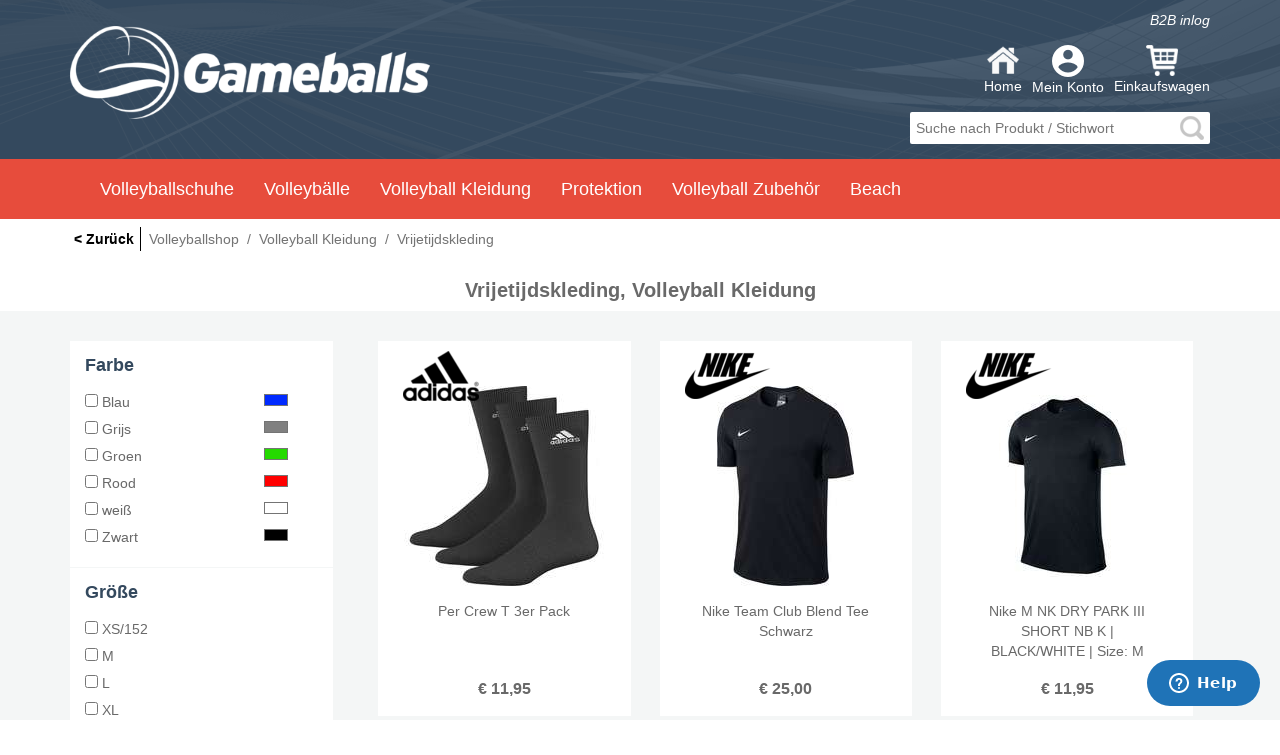

--- FILE ---
content_type: text/html
request_url: https://www.gameballs.de/volleyball/volleyball-kleidung/vrijetijdskleding-2963
body_size: 6483
content:
<!DOCTYPE html PUBLIC "-//W3C//DTD XHTML 1.0 Transitional//EN" "http://www.w3.org/TR/xhtml1/DTD/xhtml1-transitional.dtd">
<html xmlns="http://www.w3.org/1999/xhtml" lang="nl">
<head>
<meta http-equiv="Content-Type" content="text/html; charset=utf-8" />
<meta name="viewport" content="width=device-width, initial-scale=1" />
<title>Vrijetijdskleding, Volleyball Kleidung in de Volleyball</title>
<meta name="description" content="Vrijetijdskleding, Volleyball Kleidung, Volleyball" />
<meta name="content-type" content="text/html; charset=iso-8859-1" />
<meta name="language" content="nl" />
<meta name="revisit-after" content="1 day" />
<meta name="rating" content="general" />
<meta name="robots" content="index,follow" />
<meta name="robots" content="All" /><link rel="shortcut icon" href="/favicon.ico" />

<link rel="stylesheet" type="text/css" href="/css/stylesheet.css?documents=bootstrap.min.css,font-awesome.min.css,slimbox2.css,fonts.css,style.css,table.css,slick.css,slick-theme.css" />
<script type="text/javascript">
	var gaJsHost = (("https:" == document.location.protocol) ? "https://ssl." : "http://www.");
	document.write(unescape("%3Cscript src='" + gaJsHost + "google-analytics.com/ga.js' type='text/javascript'%3E%3C/script%3E"));
</script>
<script type="text/javascript">
	var pageTracker = _gat._getTracker("'UA-2997805-7");
	pageTracker._initData();
	pageTracker._trackPageview();
</script><!-- Global site tag (gtag.js) - Google AdWords: 983960667 -->
<script async src="https://www.googletagmanager.com/gtag/js?id=AW-983960667"></script>
<script>
  window.dataLayer = window.dataLayer || [];
  function gtag(){dataLayer.push(arguments);}
  gtag('js', new Date());

  gtag('config', 'AW-983960667');
</script>
</head>
<body>


<div class="row-fluid topstroke ">
    <div class="container">
        <div class="row">
            <div class="col-md-4 col-sm-5">
                <a href="/">
                	<img src="/images/logo.png" width="478" height="124" class="img-responsive logo hidden-xs" alt="Gameballs.de" />
                    <div class="logo-mobile visible-xs"></div>
                    <div class="extraLogo"></div>
                </a>
            </div>
            <div class="col-md-8 col-sm-7 hidden-xs">
                <a href="/groothandel" class="wholesale_link">B2B inlog</a>
            	<ul class="headerIcons pull-right">
                	<li>
                    	<a href="/">
                        	<img src="/images/icon-home.png" width="32" alt="Home" /><br />
                            Home                        </a>
                    </li>
                    <li>
                        <a href="/mijn-account">
                            <img src="/images/icon-account.png" width="32" alt="Mein Konto" /><br />
                            Mein Konto                        </a>
                    </li>
                    <li>
                    	<a href="/winkelwagen" rel="no-follow">
                        	<img src="/images/icon-cart.png" width="32" alt="Einkaufswagen" /><br />
                            Einkaufswagen                                                    </a>
                    </li>
                                    </ul>
                <div class="clearfix"></div>
                <form class="searchForm pull-right" method="get" action="/search">
                    <input name="q" class="keyword" placeholder="Suche nach Produkt / Stichwort" />
                    <button type="submit">search</button>
                </form>
                <div class="powerdby"></div>
            </div>
        </div>
    </div>
</div><nav class="navbar navbar-default">
    <div class="container">
        <!-- Brand and toggle get grouped for better mobile display -->
        <div class="navbar-header">
          <button type="button" class="navbar-toggle collapsed" data-toggle="collapse" data-target=".topNav" aria-expanded="false">
            <span class="sr-only">Toggle navigation</span>
            <span class="icon-bar"></span>
            <span class="icon-bar"></span>
            <span class="icon-bar"></span>
          </button>
        </div>

        <!-- Collect the nav links, forms, and other content for toggling -->
        <div class="collapse navbar-collapse topNav ">
          <ul class="nav navbar-nav">
          	<li class="visible-xs">
            	<form class="searchForm" method="get" action="/search">
                    <input name="q" class="keyword" placeholder="Suche nach Produkt / Stichwort" />
                    <button type="submit">search</button>
                </form>
            </li>
            <li class="dropdown" >
								<a href="/volleyball/volleyballschuhe" title="Volleyballschuhe" class="dropdown-toggle disabled" data-toggle="dropdown" role="button" aria-haspopup="true" aria-expanded="false">Volleyballschuhe</a><ul class="dropdown-menu"><li>
											<a href="/volleyball/volleyballschuhe/adidas-2717" title="Adidas">Adidas</a>
										</li><li>
											<a href="/volleyball/volleyballschuhe/casual-7826" title="Casual">Casual</a>
										</li><li>
											<a href="/volleyball/volleyballschuhe/mizuno-441" title="Mizuno">Mizuno</a>
										</li><li>
											<a href="/volleyball/volleyballschuhe/kempa-341" title="Kempa">Kempa</a>
										</li><li>
											<a href="/volleyball/volleyballschuhe/hummel-342" title="Hummel">Hummel</a>
										</li><li>
											<a href="/volleyball/volleyballschuhe/asics-343" title="Asics">Asics</a>
										</li></ul></li><li class="dropdown" >
								<a href="/volleyball/volleybälle" title="Volleybälle" class="dropdown-toggle disabled" data-toggle="dropdown" role="button" aria-haspopup="true" aria-expanded="false">Volleybälle</a><ul class="dropdown-menu"><li>
											<a href="/volleyball/volleybälle/wilson-2802" title="Wilson">Wilson</a>
										</li><li>
											<a href="/volleyball/volleybälle/mikasa-335" title="Mikasa">Mikasa</a>
										</li><li>
											<a href="/volleyball/volleybälle/gala-336" title="Gala">Gala</a>
										</li><li>
											<a href="/volleyball/volleybälle/select-338" title="Select">Select</a>
										</li><li>
											<a href="/volleyball/volleybälle/molten-337" title="Molten">Molten</a>
										</li><li>
											<a href="/volleyball/volleybälle/molten-softbälle" title="Molten Softbälle">Molten Softbälle</a>
										</li><li>
											<a href="/volleyball/volleybälle/trial-softbälle" title="Trial Softbälle">Trial Softbälle</a>
										</li></ul></li><li class="dropdown" >
								<a href="/volleyball/volleyball-kleidung" title="Volleyball Kleidung" class="dropdown-toggle disabled" data-toggle="dropdown" role="button" aria-haspopup="true" aria-expanded="false">Volleyball Kleidung</a><ul class="dropdown-menu"><li>
											<a href="/volleyball/volleyball-kleidung/volleyball-shirts" title="Volleyball Shirts">Volleyball Shirts</a>
										</li><li>
											<a href="/volleyball/volleyball-kleidung/volleyball-shorts" title="Volleyball Shorts">Volleyball Shorts</a>
										</li><li>
											<a href="/volleyball/volleyball-kleidung/volleyball-jacks" title="Volleyball Jacks">Volleyball Jacks</a>
										</li><li>
											<a href="/volleyball/volleyball-kleidung/trainingsanzüge-348" title="Trainingsanzüge">Trainingsanzüge</a>
										</li><li>
											<a href="/volleyball/volleyball-kleidung/compressie-2910" title="Compressie">Compressie</a>
										</li><li>
											<a href="/volleyball/volleyball-kleidung/compressie-shorts-2915" title="Compressie Shorts">Compressie Shorts</a>
										</li><li>
											<a href="/volleyball/volleyball-kleidung/vrijetijdskleding-2963" title="Vrijetijdskleding">Vrijetijdskleding</a>
										</li></ul></li><li class="dropdown" >
								<a href="/volleyball/protektion-46" title="Protektion" class="dropdown-toggle disabled" data-toggle="dropdown" role="button" aria-haspopup="true" aria-expanded="false">Protektion</a><ul class="dropdown-menu"><li>
											<a href="/volleyball/protektion-46/knieschützer-470" title="Knieschützer">Knieschützer</a>
										</li><li>
											<a href="/volleyball/protektion-46/kniebraces-469" title="Kniebraces">Kniebraces</a>
										</li><li>
											<a href="/volleyball/protektion-46/fussgelenk-braces-471" title="Fußgelenk Braces">Fußgelenk Braces</a>
										</li><li>
											<a href="/volleyball/protektion-46/puls-braces-472" title="Puls Braces">Puls Braces</a>
										</li><li>
											<a href="/volleyball/protektion-46/ellbogen-braces-473" title="Ellbogen Braces">Ellbogen Braces</a>
										</li></ul></li><li class="dropdown" >
								<a href="/volleyball/volleyball-zubehör" title="Volleyball Zubehör" class="dropdown-toggle disabled" data-toggle="dropdown" role="button" aria-haspopup="true" aria-expanded="false">Volleyball Zubehör</a><ul class="dropdown-menu"><li>
											<a href="/volleyball/volleyball-zubehör/trainings-zubehör-447" title="Trainings Zubehör">Trainings Zubehör</a>
										</li><li>
											<a href="/volleyball/volleyball-zubehör/sporttaschen-448" title="Sporttaschen">Sporttaschen</a>
										</li><li>
											<a href="/volleyball/volleyball-zubehör/andere-449" title="Andere">Andere</a>
										</li><li>
											<a href="/volleyball/volleyball-zubehör/ballenwagens-2800" title="Ballenwagens">Ballenwagens</a>
										</li></ul></li><li  >
								<a href="/volleyball/beach" title="Beach" >Beach</a></li><li class="visible-xs"><a href="/contact">Kontakt</a></li>          </ul>
        </div><!-- /.navbar-collapse -->
    </div><!-- /.container-fluid -->
</nav><div class="row-fluid bgWhite">
	<div class="container">
    	<div class="row">
        	<div class="col-xs-12">
            	<ol class="breadcrumbs" itemscope itemtype="https://schema.org/BreadcrumbList">
                  <li><a href="/volleyball"  class="breadcrumbPrev">&lt; Zurück</a></li><li class="hidden-xs" itemprop="itemListElement" itemscope itemtype="https://schema.org/ListItem">
							<a itemprop="item" href="/volleyball" >
								<span itemprop="name">Volleyballshop</span>
							</a>
							<meta itemprop="position" content="1" />
						</li><li class="hidden-xs">/</li>
						<li class="hidden-xs" itemprop="itemListElement" itemscope itemtype="https://schema.org/ListItem">
							<a itemprop="item" href="/volleyball/volleyball-kleidung" >
								<span itemprop="name">Volleyball Kleidung</span>
							</a>
							<meta itemprop="position" content="2" />
						</li><li class="hidden-xs">/</li>
						<li class="hidden-xs" itemprop="itemListElement" itemscope itemtype="https://schema.org/ListItem">
							<a itemprop="item" href="/volleyball/volleyball-kleidung/vrijetijdskleding-2963" >
								<span itemprop="name">Vrijetijdskleding</span>
							</a>
							<meta itemprop="position" content="3" />
						</li>                  
                  
                </ol>
            </div>
        </div>
    </div>
</div><div class="row-fluid bgWhite">
    <div class="col-xs-12">
    	<h1 class="subTitle">Vrijetijdskleding, Volleyball Kleidung</h1>
    </div>
    <div class="clearfix"></div>
</div> 

<div class="row-fluid bgGrey">
	<div class="container">
    	<div class="row">
        	<div class="col-md-push-3 col-md-9">
            
				<ul class="row products-row row-flex"><li class="col-md-4 col-sm-4 col-xs-12" itemscope itemtype="https://schema.org/Product">
			<div class="productItem">
				<div class="productBlock">
					
						<img src="/afbeelding/13511/90/50/ratio/" title="Adidas" alt="Adidas"    class="productImgBrand hidden-xs"/>
					
					<div class="row">
						<div class="col-md-offset-1 col-md-10 col-xs-offset-1 col-xs-10 showProductImg">
							<img src="/afbeelding/25367/200/200/ratio/" title="Per Crew T 3er Pack" alt="Per Crew T 3er Pack" itemprop="image"   class="img-responsive productImg"/>
						</div>
					</div>
					<div class="row">
						<div class="col-md-offset-1 col-md-10 productInfo">
							<div class="productTitle " itemprop="name">Per Crew T 3er Pack</div>
							<span itemprop="offers" itemscope itemtype="https://schema.org/Offer">
								<small>&nbsp;</small><br />
								<strong class="sellPrice"><span itemprop="priceCurrency" content="EUR">&euro;</span> <span itemprop="price" content="11.95">11,95</span></strong>
							</span>
							<br />
						</div>
					</div>
					<div class="row">
						<div class="col-xs-12">
							<a class="btn btn-default btn-order" href="/volleyball/volleyball-kleidung/vrijetijdskleding-2963/per-crew-t-3er-pack-adidas-aa2330" role="button" >Bestellung</a>
						</div>
					</div>
					<a href="/volleyball/volleyball-kleidung/vrijetijdskleding-2963/per-crew-t-3er-pack-adidas-aa2330"  title="Per Crew T 3er Pack" class="fullLink"></a>
				</div>
			</div>
		</li><li class="col-md-4 col-sm-4 col-xs-12" itemscope itemtype="https://schema.org/Product">
			<div class="productItem">
				<div class="productBlock">
					
						<img src="/afbeelding/13754/90/50/ratio/" title="Nike" alt="Nike"    class="productImgBrand hidden-xs"/>
					
					<div class="row">
						<div class="col-md-offset-1 col-md-10 col-xs-offset-1 col-xs-10 showProductImg">
							<img src="/afbeelding/18826/200/200/ratio/" title="Nike Team Club Blend Tee Schwarz" alt="Nike Team Club Blend Tee Schwarz" itemprop="image"   class="img-responsive productImg"/>
						</div>
					</div>
					<div class="row">
						<div class="col-md-offset-1 col-md-10 productInfo">
							<div class="productTitle " itemprop="name">Nike Team Club Blend Tee Schwarz</div>
							<span itemprop="offers" itemscope itemtype="https://schema.org/Offer">
								<small>&nbsp;</small><br />
								<strong class="sellPrice"><span itemprop="priceCurrency" content="EUR">&euro;</span> <span itemprop="price" content="25.00">25,00</span></strong>
							</span>
							<br />
						</div>
					</div>
					<div class="row">
						<div class="col-xs-12">
							<a class="btn btn-default btn-order" href="/volleyball/volleyball-kleidung/vrijetijdskleding-2963/nike-team-club-blend-tee-schwarz-nike-15806025" role="button" >Bestellung</a>
						</div>
					</div>
					<a href="/volleyball/volleyball-kleidung/vrijetijdskleding-2963/nike-team-club-blend-tee-schwarz-nike-15806025"  title="Nike Team Club Blend Tee Schwarz" class="fullLink"></a>
				</div>
			</div>
		</li><li class="col-md-4 col-sm-4 col-xs-12" itemscope itemtype="https://schema.org/Product">
			<div class="productItem">
				<div class="productBlock">
					
						<img src="/afbeelding/13754/90/50/ratio/" title="Nike" alt="Nike"    class="productImgBrand hidden-xs"/>
					
					<div class="row">
						<div class="col-md-offset-1 col-md-10 col-xs-offset-1 col-xs-10 showProductImg">
							<img src="/afbeelding/99749/200/200/ratio/" title="Nike M NK DRY PARK III SHORT NB K | BLACK/WHITE | Size: M" alt="Nike M NK DRY PARK III SHORT NB K | BLACK/WHITE | Size: M" itemprop="image"   class="img-responsive productImg"/>
						</div>
					</div>
					<div class="row">
						<div class="col-md-offset-1 col-md-10 productInfo">
							<div class="productTitle " itemprop="name">Nike M NK DRY PARK III SHORT NB K | BLACK/WHITE | Size: M</div>
							<span itemprop="offers" itemscope itemtype="https://schema.org/Offer">
								<small>&nbsp;</small><br />
								<strong class="sellPrice"><span itemprop="priceCurrency" content="EUR">&euro;</span> <span itemprop="price" content="11.95">11,95</span></strong>
							</span>
							<br />
						</div>
					</div>
					<div class="row">
						<div class="col-xs-12">
							<a class="btn btn-default btn-order" href="/volleyball/volleyball-kleidung/vrijetijdskleding-2963/nike-m-nk-dry-park-iii-short-nb-k-black-white-size-m-nike-bv6855-010" role="button" >Bestellung</a>
						</div>
					</div>
					<a href="/volleyball/volleyball-kleidung/vrijetijdskleding-2963/nike-m-nk-dry-park-iii-short-nb-k-black-white-size-m-nike-bv6855-010"  title="Nike M NK DRY PARK III SHORT NB K | BLACK/WHITE | Size: M" class="fullLink"></a>
				</div>
			</div>
		</li><li class="col-md-4 col-sm-4 col-xs-12" itemscope itemtype="https://schema.org/Product">
			<div class="productItem">
				<div class="productBlock">
					
						<img src="/afbeelding/13511/90/50/ratio/" title="Adidas" alt="Adidas"    class="productImgBrand hidden-xs"/>
					
					<div class="row">
						<div class="col-md-offset-1 col-md-10 col-xs-offset-1 col-xs-10 showProductImg">
							<img src="/afbeelding/62015/200/200/ratio/" title="D2M Tee mit Logo" alt="D2M Tee mit Logo" itemprop="image"   class="img-responsive productImg"/>
						</div>
					</div>
					<div class="row">
						<div class="col-md-offset-1 col-md-10 productInfo">
							<div class="productTitle " itemprop="name">D2M Tee mit Logo</div>
							<span itemprop="offers" itemscope itemtype="https://schema.org/Offer">
								<small>&nbsp;</small><br />
								<strong class="sellPrice"><span itemprop="priceCurrency" content="EUR">&euro;</span> <span itemprop="price" content="29.95">29,95</span></strong>
							</span>
							<br />
						</div>
					</div>
					<div class="row">
						<div class="col-xs-12">
							<a class="btn btn-default btn-order" href="/volleyball/volleyball-kleidung/vrijetijdskleding-2963/d2m-tee-mit-logo-adidas-bk0938" role="button" >Bestellung</a>
						</div>
					</div>
					<a href="/volleyball/volleyball-kleidung/vrijetijdskleding-2963/d2m-tee-mit-logo-adidas-bk0938"  title="D2M Tee mit Logo" class="fullLink"></a>
				</div>
			</div>
		</li><li class="col-md-4 col-sm-4 col-xs-12" itemscope itemtype="https://schema.org/Product">
			<div class="productItem">
				<div class="productBlock">
					
						<img src="/afbeelding/13511/90/50/ratio/" title="Adidas" alt="Adidas"    class="productImgBrand hidden-xs"/>
					
					<div class="row">
						<div class="col-md-offset-1 col-md-10 col-xs-offset-1 col-xs-10 showProductImg">
							<img src="/afbeelding/32842/200/200/ratio/" title="Adidas Core 18 Polo" alt="Adidas Core 18 Polo" itemprop="image"   class="img-responsive productImg"/>
						</div>
					</div>
					<div class="row">
						<div class="col-md-offset-1 col-md-10 productInfo">
							<div class="productTitle " itemprop="name">Adidas Core 18 Polo</div>
							<span itemprop="offers" itemscope itemtype="https://schema.org/Offer">
								<small>&nbsp;</small><br />
								<strong class="sellPrice"><span itemprop="priceCurrency" content="EUR">&euro;</span> <span itemprop="price" content="29.95">29,95</span></strong>
							</span>
							<br />
						</div>
					</div>
					<div class="row">
						<div class="col-xs-12">
							<a class="btn btn-default btn-order" href="/volleyball/volleyball-kleidung/vrijetijdskleding-2963/adidas-core-18-polo-adidas-ce9037" role="button" >Bestellung</a>
						</div>
					</div>
					<a href="/volleyball/volleyball-kleidung/vrijetijdskleding-2963/adidas-core-18-polo-adidas-ce9037"  title="Adidas Core 18 Polo" class="fullLink"></a>
				</div>
			</div>
		</li><li class="col-md-4 col-sm-4 col-xs-12" itemscope itemtype="https://schema.org/Product">
			<div class="productItem">
				<div class="productBlock">
					
						<img src="/afbeelding/13511/90/50/ratio/" title="Adidas" alt="Adidas"    class="productImgBrand hidden-xs"/>
					
					<div class="row">
						<div class="col-md-offset-1 col-md-10 col-xs-offset-1 col-xs-10 showProductImg">
							<img src="/afbeelding/17349/200/200/ratio/" title="Adidas Tiro17 Tee" alt="Adidas Tiro17 Tee" itemprop="image"   class="img-responsive productImg"/>
						</div>
					</div>
					<div class="row">
						<div class="col-md-offset-1 col-md-10 productInfo">
							<div class="productTitle " itemprop="name">Adidas Tiro17 Tee</div>
							<span itemprop="offers" itemscope itemtype="https://schema.org/Offer">
								<small>&nbsp;</small><br />
								<strong class="sellPrice"><span itemprop="priceCurrency" content="EUR">&euro;</span> <span itemprop="price" content="29.95">29,95</span></strong>
							</span>
							<br />
						</div>
					</div>
					<div class="row">
						<div class="col-xs-12">
							<a class="btn btn-default btn-order" href="/volleyball/volleyball-kleidung/vrijetijdskleding-2963/adidas-tiro17-tee-adidas-10811085" role="button" >Bestellung</a>
						</div>
					</div>
					<a href="/volleyball/volleyball-kleidung/vrijetijdskleding-2963/adidas-tiro17-tee-adidas-10811085"  title="Adidas Tiro17 Tee" class="fullLink"></a>
				</div>
			</div>
		</li><li class="col-md-4 col-sm-4 col-xs-12" itemscope itemtype="https://schema.org/Product">
			<div class="productItem">
				<div class="productBlock">
					
						<img src="/afbeelding/13753/90/50/ratio/" title="Kempa" alt="Kempa"    class="productImgBrand hidden-xs"/>
					
					<div class="row">
						<div class="col-md-offset-1 col-md-10 col-xs-offset-1 col-xs-10 showProductImg">
							<img src="/afbeelding/66378/200/200/ratio/" title="CORE 2.0 KAPUZENJACKE" alt="CORE 2.0 KAPUZENJACKE" itemprop="image"   class="img-responsive productImg"/>
						</div>
					</div>
					<div class="row">
						<div class="col-md-offset-1 col-md-10 productInfo">
							<div class="productTitle " itemprop="name">CORE 2.0 KAPUZENJACKE</div>
							<span itemprop="offers" itemscope itemtype="https://schema.org/Offer">
								<small>&nbsp;</small><br />
								<strong class="sellPrice"><span itemprop="priceCurrency" content="EUR">&euro;</span> <span itemprop="price" content="64.99">64,99</span></strong>
							</span>
							<br />
						</div>
					</div>
					<div class="row">
						<div class="col-xs-12">
							<a class="btn btn-default btn-order" href="/volleyball/volleyball-kleidung/vrijetijdskleding-2963/core-2-0-kapuzenjacke-kempa-2002251" role="button" >Bestellung</a>
						</div>
					</div>
					<a href="/volleyball/volleyball-kleidung/vrijetijdskleding-2963/core-2-0-kapuzenjacke-kempa-2002251"  title="CORE 2.0 KAPUZENJACKE" class="fullLink"></a>
				</div>
			</div>
		</li><li class="col-md-4 col-sm-4 col-xs-12" itemscope itemtype="https://schema.org/Product">
			<div class="productItem">
				<div class="productBlock">
					
						<img src="/afbeelding/13511/90/50/ratio/" title="Adidas" alt="Adidas"    class="productImgBrand hidden-xs"/>
					
					<div class="row">
						<div class="col-md-offset-1 col-md-10 col-xs-offset-1 col-xs-10 showProductImg">
							<img src="/afbeelding/32924/200/200/ratio/" title="Adidas Core 18 Polo" alt="Adidas Core 18 Polo" itemprop="image"   class="img-responsive productImg"/>
						</div>
					</div>
					<div class="row">
						<div class="col-md-offset-1 col-md-10 productInfo">
							<div class="productTitle " itemprop="name">Adidas Core 18 Polo</div>
							<span itemprop="offers" itemscope itemtype="https://schema.org/Offer">
								<small class="actionPrice">&euro; 34,95</small><br />
								<strong class="sellPrice"><span itemprop="priceCurrency" content="EUR">&euro;</span> <span itemprop="price" content="29.95">29,95</span></strong>
							</span>
							<br />
						</div>
					</div>
					<div class="row">
						<div class="col-xs-12">
							<a class="btn btn-default btn-order" href="/volleyball/volleyball-kleidung/vrijetijdskleding-2963/adidas-core-18-polo-adidas-cv3590" role="button" >Bestellung</a>
						</div>
					</div>
					<a href="/volleyball/volleyball-kleidung/vrijetijdskleding-2963/adidas-core-18-polo-adidas-cv3590"  title="Adidas Core 18 Polo" class="fullLink"></a>
				</div>
			</div>
		</li><li class="col-md-4 col-sm-4 col-xs-12" itemscope itemtype="https://schema.org/Product">
			<div class="productItem">
				<div class="productBlock">
					
						<img src="/afbeelding/13753/90/50/ratio/" title="Kempa" alt="Kempa"    class="productImgBrand hidden-xs"/>
					
					<div class="row">
						<div class="col-md-offset-1 col-md-10 col-xs-offset-1 col-xs-10 showProductImg">
							<img src="/afbeelding/28143/200/200/ratio/" title="CORE 2.0 SOFTSHELL JACKE" alt="CORE 2.0 SOFTSHELL JACKE" itemprop="image"   class="img-responsive productImg"/>
						</div>
					</div>
					<div class="row">
						<div class="col-md-offset-1 col-md-10 productInfo">
							<div class="productTitle " itemprop="name">CORE 2.0 SOFTSHELL JACKE</div>
							<span itemprop="offers" itemscope itemtype="https://schema.org/Offer">
								<small>&nbsp;</small><br />
								<strong class="sellPrice"><span itemprop="priceCurrency" content="EUR">&euro;</span> <span itemprop="price" content="99.99">99,99</span></strong>
							</span>
							<br />
						</div>
					</div>
					<div class="row">
						<div class="col-xs-12">
							<a class="btn btn-default btn-order" href="/volleyball/volleyball-kleidung/vrijetijdskleding-2963/core-2-0-softshell-jacke-kempa-2003254" role="button" >Bestellung</a>
						</div>
					</div>
					<a href="/volleyball/volleyball-kleidung/vrijetijdskleding-2963/core-2-0-softshell-jacke-kempa-2003254"  title="CORE 2.0 SOFTSHELL JACKE" class="fullLink"></a>
				</div>
			</div>
		</li><li class="col-md-4 col-sm-4 col-xs-12" itemscope itemtype="https://schema.org/Product">
			<div class="productItem">
				<div class="productBlock">
					
						<img src="/afbeelding/13511/90/50/ratio/" title="Adidas" alt="Adidas"    class="productImgBrand hidden-xs"/>
					
					<div class="row">
						<div class="col-md-offset-1 col-md-10 col-xs-offset-1 col-xs-10 showProductImg">
							<img src="/afbeelding/17202/200/200/ratio/" title="Adidas Tiro17 Cotton Polo" alt="Adidas Tiro17 Cotton Polo" itemprop="image"   class="img-responsive productImg"/>
						</div>
					</div>
					<div class="row">
						<div class="col-md-offset-1 col-md-10 productInfo">
							<div class="productTitle " itemprop="name">Adidas Tiro17 Cotton Polo</div>
							<span itemprop="offers" itemscope itemtype="https://schema.org/Offer">
								<small>&nbsp;</small><br />
								<strong class="sellPrice"><span itemprop="priceCurrency" content="EUR">&euro;</span> <span itemprop="price" content="34.95">34,95</span></strong>
							</span>
							<br />
						</div>
					</div>
					<div class="row">
						<div class="col-xs-12">
							<a class="btn btn-default btn-order" href="/volleyball/volleyball-kleidung/vrijetijdskleding-2963/adidas-tiro17-cotton-polo-adidas-10811059" role="button" >Bestellung</a>
						</div>
					</div>
					<a href="/volleyball/volleyball-kleidung/vrijetijdskleding-2963/adidas-tiro17-cotton-polo-adidas-10811059"  title="Adidas Tiro17 Cotton Polo" class="fullLink"></a>
				</div>
			</div>
		</li><li class="col-md-4 col-sm-4 col-xs-12" itemscope itemtype="https://schema.org/Product">
			<div class="productItem">
				<div class="productBlock">
					
					<div class="row">
						<div class="col-md-offset-1 col-md-10 col-xs-offset-1 col-xs-10 showProductImg">
							<img src="/afbeelding/99750/200/200/ratio/" title="Cawila Slalomstokken L 160 cm 33 mm in Set van 10" alt="Cawila Slalomstokken L 160 cm 33 mm in Set van 10" itemprop="image"   class="img-responsive productImg"/>
						</div>
					</div>
					<div class="row">
						<div class="col-md-offset-1 col-md-10 productInfo">
							<div class="productTitle " itemprop="name">Cawila Slalomstokken L 160 cm 33 mm in Set van 10</div>
							<span itemprop="offers" itemscope itemtype="https://schema.org/Offer">
								<small class="actionPrice">&euro; 44,45</small><br />
								<strong class="sellPrice"><span itemprop="priceCurrency" content="EUR">&euro;</span> <span itemprop="price" content="49.50">49,50</span></strong>
							</span>
							<br />
						</div>
					</div>
					<div class="row">
						<div class="col-xs-12">
							<a class="btn btn-default btn-order" href="/volleyball/volleyball-kleidung/vrijetijdskleding-2963/cawila-slalomstokken-l-160-cm-33-mm-in-set-van-10" role="button" >Bestellung</a>
						</div>
					</div>
					<a href="/volleyball/volleyball-kleidung/vrijetijdskleding-2963/cawila-slalomstokken-l-160-cm-33-mm-in-set-van-10"  title="Cawila Slalomstokken L 160 cm 33 mm in Set van 10" class="fullLink"></a>
				</div>
			</div>
		</li><li class="col-md-4 col-sm-4 col-xs-12" itemscope itemtype="https://schema.org/Product">
			<div class="productItem">
				<div class="productBlock">
					
						<img src="/afbeelding/13754/90/50/ratio/" title="Nike" alt="Nike"    class="productImgBrand hidden-xs"/>
					
					<div class="row">
						<div class="col-md-offset-1 col-md-10 col-xs-offset-1 col-xs-10 showProductImg">
							<img src="/afbeelding/70270/200/200/ratio/" title="Nike - 15810109" alt="Nike - 15810109" itemprop="image"   class="img-responsive productImg"/>
						</div>
					</div>
					<div class="row">
						<div class="col-md-offset-1 col-md-10 productInfo">
							<div class="productTitle " itemprop="name">Nike - 15810109</div>
							<span itemprop="offers" itemscope itemtype="https://schema.org/Offer">
								<small>&nbsp;</small><br />
								<strong class="sellPrice"><span itemprop="priceCurrency" content="EUR">&euro;</span> <span itemprop="price" content="35.00">35,00</span></strong>
							</span>
							<br />
						</div>
					</div>
					<div class="row">
						<div class="col-xs-12">
							<a class="btn btn-default btn-order" href="/volleyball/volleyball-kleidung/vrijetijdskleding-2963/nike-15810109-nike-899984-100" role="button" >Bestellung</a>
						</div>
					</div>
					<a href="/volleyball/volleyball-kleidung/vrijetijdskleding-2963/nike-15810109-nike-899984-100"  title="Nike - 15810109" class="fullLink"></a>
				</div>
			</div>
		</li><li class="col-md-4 col-sm-4 col-xs-12" itemscope itemtype="https://schema.org/Product">
			<div class="productItem">
				<div class="productBlock">
					
						<img src="/afbeelding/13511/90/50/ratio/" title="Adidas" alt="Adidas"    class="productImgBrand hidden-xs"/>
					
					<div class="row">
						<div class="col-md-offset-1 col-md-10 col-xs-offset-1 col-xs-10 showProductImg">
							<img src="/afbeelding/32697/200/200/ratio/" title="Adidas Condivo 18 Polo" alt="Adidas Condivo 18 Polo" itemprop="image"   class="img-responsive productImg"/>
						</div>
					</div>
					<div class="row">
						<div class="col-md-offset-1 col-md-10 productInfo">
							<div class="productTitle " itemprop="name">Adidas Condivo 18 Polo</div>
							<span itemprop="offers" itemscope itemtype="https://schema.org/Offer">
								<small class="actionPrice">&euro; 44,95</small><br />
								<strong class="sellPrice"><span itemprop="priceCurrency" content="EUR">&euro;</span> <span itemprop="price" content="39.95">39,95</span></strong>
							</span>
							<br />
						</div>
					</div>
					<div class="row">
						<div class="col-xs-12">
							<a class="btn btn-default btn-order" href="/volleyball/volleyball-kleidung/vrijetijdskleding-2963/adidas-condivo-18-polo-adidas-cf4375" role="button" >Bestellung</a>
						</div>
					</div>
					<a href="/volleyball/volleyball-kleidung/vrijetijdskleding-2963/adidas-condivo-18-polo-adidas-cf4375"  title="Adidas Condivo 18 Polo" class="fullLink"></a>
				</div>
			</div>
		</li><li class="col-md-4 col-sm-4 col-xs-12" itemscope itemtype="https://schema.org/Product">
			<div class="productItem">
				<div class="productBlock">
					
						<img src="/afbeelding/21936/90/50/ratio/" title="Hummel" alt="Hummel"    class="productImgBrand hidden-xs"/>
					
					<div class="row">
						<div class="col-md-offset-1 col-md-10 col-xs-offset-1 col-xs-10 showProductImg">
							<img src="/afbeelding/21292/200/200/ratio/" title="Hummel SWEATSHIRT Auth. charge poly hoodie" alt="Hummel SWEATSHIRT Auth. charge poly hoodie" itemprop="image"   class="img-responsive productImg"/>
						</div>
					</div>
					<div class="row">
						<div class="col-md-offset-1 col-md-10 productInfo">
							<div class="productTitle " itemprop="name">Hummel SWEATSHIRT Auth. charge poly hoodie</div>
							<span itemprop="offers" itemscope itemtype="https://schema.org/Offer">
								<small class="actionPrice">&euro; 49,95</small><br />
								<strong class="sellPrice"><span itemprop="priceCurrency" content="EUR">&euro;</span> <span itemprop="price" content="39.95">39,95</span></strong>
							</span>
							<br />
						</div>
					</div>
					<div class="row">
						<div class="col-xs-12">
							<a class="btn btn-default btn-order" href="/volleyball/volleyball-kleidung/vrijetijdskleding-2963/hummel-sweatshirt-auth-charge-poly-hoodie-hummel-033403" role="button" >Bestellung</a>
						</div>
					</div>
					<a href="/volleyball/volleyball-kleidung/vrijetijdskleding-2963/hummel-sweatshirt-auth-charge-poly-hoodie-hummel-033403"  title="Hummel SWEATSHIRT Auth. charge poly hoodie" class="fullLink"></a>
				</div>
			</div>
		</li><li class="col-md-4 col-sm-4 col-xs-12" itemscope itemtype="https://schema.org/Product">
			<div class="productItem">
				<div class="productBlock">
					
						<img src="/afbeelding/13511/90/50/ratio/" title="Adidas" alt="Adidas"    class="productImgBrand hidden-xs"/>
					
					<div class="row">
						<div class="col-md-offset-1 col-md-10 col-xs-offset-1 col-xs-10 showProductImg">
							<img src="/afbeelding/21215/200/200/ratio/" title="Adidas Condivo 16 CL Polo Rot" alt="Adidas Condivo 16 CL Polo Rot" itemprop="image"   class="img-responsive productImg"/>
						</div>
					</div>
					<div class="row">
						<div class="col-md-offset-1 col-md-10 productInfo">
							<div class="productTitle " itemprop="name">Adidas Condivo 16 CL Polo Rot</div>
							<span itemprop="offers" itemscope itemtype="https://schema.org/Offer">
								<small>&nbsp;</small><br />
								<strong class="sellPrice"><span itemprop="priceCurrency" content="EUR">&euro;</span> <span itemprop="price" content="37.95">37,95</span></strong>
							</span>
							<br />
						</div>
					</div>
					<div class="row">
						<div class="col-xs-12">
							<a class="btn btn-default btn-order" href="/volleyball/volleyball-kleidung/vrijetijdskleding-2963/adidas-condivo-16-cl-polo-rot-adidas-10810014" role="button" >Bestellung</a>
						</div>
					</div>
					<a href="/volleyball/volleyball-kleidung/vrijetijdskleding-2963/adidas-condivo-16-cl-polo-rot-adidas-10810014"  title="Adidas Condivo 16 CL Polo Rot" class="fullLink"></a>
				</div>
			</div>
		</li><li class="col-md-4 col-sm-4 col-xs-12" itemscope itemtype="https://schema.org/Product">
			<div class="productItem">
				<div class="productBlock">
					
						<img src="/afbeelding/13751/90/50/ratio/" title="Jako" alt="Jako"    class="productImgBrand hidden-xs"/>
					
					<div class="row">
						<div class="col-md-offset-1 col-md-10 col-xs-offset-1 col-xs-10 showProductImg">
							<img src="/afbeelding/21803/200/200/ratio/" title="Jako Shorts und Röcke Short classico" alt="Jako Shorts und Röcke Short classico" itemprop="image"   class="img-responsive productImg"/>
						</div>
					</div>
					<div class="row">
						<div class="col-md-offset-1 col-md-10 productInfo">
							<div class="productTitle " itemprop="name">Jako Shorts und Röcke Short classico</div>
							<span itemprop="offers" itemscope itemtype="https://schema.org/Offer">
								<small>&nbsp;</small><br />
								<strong class="sellPrice"><span itemprop="priceCurrency" content="EUR">&euro;</span> <span itemprop="price" content="17.99">17,99</span></strong>
							</span>
							<br />
						</div>
					</div>
					<div class="row">
						<div class="col-xs-12">
							<a class="btn btn-default btn-order" href="/volleyball/volleyball-kleidung/vrijetijdskleding-2963/jako-shorts-und-rocke-short-classico-jako-6250" role="button" >Bestellung</a>
						</div>
					</div>
					<a href="/volleyball/volleyball-kleidung/vrijetijdskleding-2963/jako-shorts-und-rocke-short-classico-jako-6250"  title="Jako Shorts und Röcke Short classico" class="fullLink"></a>
				</div>
			</div>
		</li><li class="col-md-4 col-sm-4 col-xs-12" itemscope itemtype="https://schema.org/Product">
			<div class="productItem">
				<div class="productBlock">
					
						<img src="/afbeelding/13511/90/50/ratio/" title="Adidas" alt="Adidas"    class="productImgBrand hidden-xs"/>
					
					<div class="row">
						<div class="col-md-offset-1 col-md-10 col-xs-offset-1 col-xs-10 showProductImg">
							<img src="/afbeelding/32931/200/200/ratio/" title="Adidas Core 18 Polo" alt="Adidas Core 18 Polo" itemprop="image"   class="img-responsive productImg"/>
						</div>
					</div>
					<div class="row">
						<div class="col-md-offset-1 col-md-10 productInfo">
							<div class="productTitle " itemprop="name">Adidas Core 18 Polo</div>
							<span itemprop="offers" itemscope itemtype="https://schema.org/Offer">
								<small class="actionPrice">&euro; 34,95</small><br />
								<strong class="sellPrice"><span itemprop="priceCurrency" content="EUR">&euro;</span> <span itemprop="price" content="29.95">29,95</span></strong>
							</span>
							<br />
						</div>
					</div>
					<div class="row">
						<div class="col-xs-12">
							<a class="btn btn-default btn-order" href="/volleyball/volleyball-kleidung/vrijetijdskleding-2963/adidas-core-18-polo-adidas-cv3591" role="button" >Bestellung</a>
						</div>
					</div>
					<a href="/volleyball/volleyball-kleidung/vrijetijdskleding-2963/adidas-core-18-polo-adidas-cv3591"  title="Adidas Core 18 Polo" class="fullLink"></a>
				</div>
			</div>
		</li><li class="col-md-4 col-sm-4 col-xs-12" itemscope itemtype="https://schema.org/Product">
			<div class="productItem">
				<div class="productBlock">
					
						<img src="/afbeelding/13749/90/50/ratio/" title="Select" alt="Select"    class="productImgBrand hidden-xs"/>
					
					<div class="row">
						<div class="col-md-offset-1 col-md-10 col-xs-offset-1 col-xs-10 showProductImg">
							<img src="/afbeelding/28303/200/200/ratio/" title="Select Ultimate Sportsokken Zwart" alt="Select Ultimate Sportsokken Zwart" itemprop="image"   class="img-responsive productImg"/>
						</div>
					</div>
					<div class="row">
						<div class="col-md-offset-1 col-md-10 productInfo">
							<div class="productTitle " itemprop="name">Select Ultimate Sportsokken Zwart</div>
							<span itemprop="offers" itemscope itemtype="https://schema.org/Offer">
								<small class="actionPrice">&euro; 9,99</small><br />
								<strong class="sellPrice"><span itemprop="priceCurrency" content="EUR">&euro;</span> <span itemprop="price" content="6.95">6,95</span></strong>
							</span>
							<br />
						</div>
					</div>
					<div class="row">
						<div class="col-xs-12">
							<a class="btn btn-default btn-order" href="/volleyball/volleyball-kleidung/vrijetijdskleding-2963/7167-select-ultimate-sportsokken-zwart" role="button" >Bestellung</a>
						</div>
					</div>
					<a href="/volleyball/volleyball-kleidung/vrijetijdskleding-2963/7167-select-ultimate-sportsokken-zwart"  title="Select Ultimate Sportsokken Zwart" class="fullLink"></a>
				</div>
			</div>
		</li></ul><div class="row-flex">
                            <div class="col-xs-12">
                                <div class="paging"><span class="current">1</span><a class="paging_btn" href="/volleyball/volleyball-kleidung/vrijetijdskleding-2963?pagenr=2">2</a><a class="paging_btn" href="/volleyball/volleyball-kleidung/vrijetijdskleding-2963?pagenr=2">&gt;</a><a class="paging_btn" href="/volleyball/volleyball-kleidung/vrijetijdskleding-2963?pagenr=2">&raquo;</a></div>
                            </div>
                        </div>            </div>
        	<div class="col-md-pull-9 col-md-3">
            	
                <form id="filterForm" action="">
    
    <input type="hidden" value="2963" name="section" />
    
    <div class="row">
    	<div class="col-md-12 col-sm-4 col-xs-12">
            <div class="filterBlock">
                <h3>Farbe</h3>
                <ul class="filterList">
                    <li >
                                <label>
                                    <input type="checkbox" name="colour" value="2"  /> Blau <span class="filterColor" style="background-color:#002aff"></span>
                                </label>
                            </li><li >
                                <label>
                                    <input type="checkbox" name="colour" value="180"  /> Grijs <span class="filterColor" style="background-color:#808080"></span>
                                </label>
                            </li><li >
                                <label>
                                    <input type="checkbox" name="colour" value="717"  /> Groen <span class="filterColor" style="background-color:#24da00"></span>
                                </label>
                            </li><li >
                                <label>
                                    <input type="checkbox" name="colour" value="41"  /> Rood <span class="filterColor" style="background-color:#ff0000"></span>
                                </label>
                            </li><li >
                                <label>
                                    <input type="checkbox" name="colour" value="16"  /> weiß <span class="filterColor" style="background-color:#ffffff"></span>
                                </label>
                            </li><li >
                                <label>
                                    <input type="checkbox" name="colour" value="23"  /> Zwart <span class="filterColor" style="background-color:#000000"></span>
                                </label>
                            </li>                </ul>
        	</div>
        </div>
        <div class="col-md-12 col-sm-4 col-xs-12">
        	<div class="filterBlock">
                <h3>Größe</h3>
                <ul class="filterList">
                    <li >
                                <label>
                                    <input type="checkbox" name="size" value="66"  /> XS/152
                                </label>
                            </li><li >
                                <label>
                                    <input type="checkbox" name="size" value="12"  /> M
                                </label>
                            </li><li >
                                <label>
                                    <input type="checkbox" name="size" value="11"  /> L
                                </label>
                            </li><li >
                                <label>
                                    <input type="checkbox" name="size" value="18"  /> XL
                                </label>
                            </li>                </ul>
            </div>
        </div>
        
                
        <div class="col-md-12 col-sm-4 col-xs-12">
			<div class="filterBlock">
                <h3>Marke</h3>
                <ul class="filterList">
                    <li >
                                <label>
                                    <input type="checkbox" name="brand" value="45"  /> 
                                </label>
                            </li><li >
                                <label>
                                    <input type="checkbox" name="brand" value="6"  /> Adidas
                                </label>
                            </li><li >
                                <label>
                                    <input type="checkbox" name="brand" value="19"  /> Cawila
                                </label>
                            </li><li >
                                <label>
                                    <input type="checkbox" name="brand" value="41"  /> Gameballs
                                </label>
                            </li><li >
                                <label>
                                    <input type="checkbox" name="brand" value="1"  /> Hummel
                                </label>
                            </li><li >
                                <label>
                                    <input type="checkbox" name="brand" value="28"  /> Jako
                                </label>
                            </li><li >
                                <label>
                                    <input type="checkbox" name="brand" value="4"  /> Kempa
                                </label>
                            </li><li >
                                <label>
                                    <input type="checkbox" name="brand" value="21"  /> McDavid
                                </label>
                            </li><li >
                                <label>
                                    <input type="checkbox" name="brand" value="7"  /> Nike
                                </label>
                            </li><li >
                                <label>
                                    <input type="checkbox" name="brand" value="3"  /> Select
                                </label>
                            </li><li >
                                <label>
                                    <input type="checkbox" name="brand" value="5"  /> Spalding
                                </label>
                            </li>                </ul>
            </div>        
        </div>
        
                
    </div>

</form>                
            </div>
        </div>
    </div>
</div>

<div class="loadingFitler"></div><div class="row-fluid footer">
	<div class="container">
    	<div class="row">
    	<div class="col-md-3 col-sm-4 hidden-xs">
					<h3><a href="basketball">Basketball</a></h3>- <a href="/basketball/basketbälle" title="Basketbälle">Basketbälle</a><br />- <a href="/basketball/basketball-schuhe" title="Basketball Schuhe">Basketball Schuhe</a><br />- <a href="/basketball/basketball-kleidung" title="Basketball Kleidung">Basketball Kleidung</a><br />- <a href="/basketball/protektion" title="Protektion">Protektion</a><br />- <a href="/basketball/basketball-systeme" title="Basketball Systeme">Basketball Systeme</a><br />- <a href="/basketball/zubehör" title="Zubehör">Zubehör</a><br /></div><div class="col-md-3 col-sm-4 hidden-xs">
					<h3><a href="volleyball">Volleyball</a></h3>- <a href="/volleyball/volleyballschuhe" title="Volleyballschuhe">Volleyballschuhe</a><br />- <a href="/volleyball/volleybälle" title="Volleybälle">Volleybälle</a><br />- <a href="/volleyball/volleyball-kleidung" title="Volleyball Kleidung">Volleyball Kleidung</a><br />- <a href="/volleyball/protektion-46" title="Protektion">Protektion</a><br />- <a href="/volleyball/volleyball-zubehör" title="Volleyball Zubehör">Volleyball Zubehör</a><br />- <a href="/volleyball/beach" title="Beach">Beach</a><br /></div><div class="col-md-3 col-sm-4 hidden-xs">
					<h3><a href="fussball">Fußball</a></h3>- <a href="/fussball/fussballschuhe" title="Fußballschuhe">Fußballschuhe</a><br />- <a href="/fussball/fussbälle" title="Fußbälle">Fußbälle</a><br />- <a href="/fussball/fussball-kleidung" title="Fußball Kleidung">Fußball Kleidung</a><br />- <a href="/fussball/torwarthandschuhe" title="Torwarthandschuhe">Torwarthandschuhe</a><br />- <a href="/fussball/zubehör-38" title="Zubehör">Zubehör</a><br />- <a href="/fussball/sale-39" title="Sale">Sale</a><br /></div><div class="col-md-3 col-sm-4 hidden-xs">
					<h3><a href="korbball">Korbball</a></h3>- <a href="/korbball/korbbälle" title="Korbbälle">Korbbälle</a><br />- <a href="/korbball/korbball-schuhe" title="Korbball Schuhe">Korbball Schuhe</a><br />- <a href="/korbball/korbball-kleidung" title="Korbball Kleidung">Korbball Kleidung</a><br />- <a href="/korbball/korbball-systeme" title="Korbball Systeme">Korbball Systeme</a><br />- <a href="/korbball/korbball-zubehör" title="Korbball Zubehör">Korbball Zubehör</a><br /><br /></div><div class="col-md-3 col-sm-4 hidden-xs">
					<h3><a href="beachvolleyball">Beachvolleyball</a></h3>- <a href="/beachvolleyball/beachvolleybälle" title="Beachvolleybälle">Beachvolleybälle</a><br />- <a href="/beachvolleyball/beachvolleyball-kleidung" title="Beachvolleyball Kleidung">Beachvolleyball Kleidung</a><br />- <a href="/beachvolleyball/beachvolleyball-netzen" title="Beachvolleyball Netzen">Beachvolleyball Netzen</a><br />- <a href="/beachvolleyball/beachsocken" title="Beachsocken">Beachsocken</a><br />- <a href="/beachvolleyball/zubehör-22" title="Zubehör">Zubehör</a><br /><br /></div><div class="col-md-3 col-sm-4 hidden-xs">
					<h3><a href="handball">Handball</a></h3>- <a href="/handball/handball-schuhe" title="Handball Schuhe">Handball Schuhe</a><br />- <a href="/handball/handbälle" title="Handbälle">Handbälle</a><br />- <a href="/handball/handball-kleidung" title="Handball Kleidung">Handball Kleidung</a><br />- <a href="/handball/handball-protektion" title="Handball Protektion">Handball Protektion</a><br />- <a href="/handball/zubehör-44" title="Zubehör">Zubehör</a><br />- <a href="/handball/sale-45" title="Sale">Sale</a><br /></div>        	<div class="col-md-3 col-sm-4 hidden-xs">
            	<h3>Über uns</h3>
                <a href="/over-gameballs">Über Gameballs</a><br /><a href="/blog">Blog</a><br /><a href="/nieuwsbrief">Newsletter abonnieren</a><br />                
            </div>
            
            <div class="col-md-3 col-sm-4">
            	<h3>Kundenservice</h3>
                <a href="/contact">Kontakt</a><br /><a href="/klachten">Beschwerden</a><br /><a href="/algemene-voorwaarden">Allgemeine Geschäftsbedingungen</a><br /><a href="/privacy-policy">Datenschutzrichtlinie</a><br /><a href="/bestelinformatie">Bestellinformationen</a><br /><a href="/betalen">Zahlen</a><br /><a href="/verzenden-en-retourneren">Senden &amp; zurück</a>            </div>
        </div>
        
        <div class="row icons">
            <div class="col-xs-12"><img src="/images/icons-footer.png" width="488" height="52" alt="footer icons" class="img-responsive" /></div>
        </div>
        
        <div class="row hidden-xs footerBrands">
        	<div class="col-md-2 col-sm-4">
						<a href="/merk/baden"><img src="/afbeelding/13514/180/120/ratio/" title="baden-white" alt="baden-white"    class="img-responsive"/></a>
					</div><div class="col-md-2 col-sm-4">
						<a href="/merk/gala"><img src="/afbeelding/13516/180/120/ratio/" title="gala-white" alt="gala-white"    class="img-responsive"/></a>
					</div><div class="col-md-2 col-sm-4">
						<a href="/merk/molten"><img src="/afbeelding/13520/180/120/ratio/" title="molten-white" alt="molten-white"    class="img-responsive"/></a>
					</div><div class="col-md-2 col-sm-4">
						<a href="/merk/derbystar"><img src="/afbeelding/28170/180/120/ratio/" title="logo-derbystar-white" alt="logo-derbystar-white"    class="img-responsive"/></a>
					</div><div class="col-md-2 col-sm-4">
						<a href="/merk/adidas"><img src="/afbeelding/13512/180/120/ratio/" title="adidas-white" alt="adidas-white"    class="img-responsive"/></a>
					</div><div class="col-md-2 col-sm-4">
						<a href="/merk/mikasa"><img src="/afbeelding/13518/180/120/ratio/" title="mikasa-white" alt="mikasa-white"    class="img-responsive"/></a>
					</div>        </div>
            
        <div class="row hidden-xs">
        	<div class="col-xs-12">
            	<a href="/"><img src="/images/footer-logo.png" width="275" height="71" alt="Gameballs" class="img-responsive footer-logo" /></a>
            </div>
        </div>
    </div>
</div>
	<script type="text/javascript">
	
	  setTimeout(function() {
		
		window.$zopim||(function(d,s){var z=$zopim=function(c){z._.push(c)},$=z.s=
		d.createElement(s),e=d.getElementsByTagName(s)[0];z.set=function(o){z.set.
		_.push(o)};z._=[];z.set._=[];$.async=!0;$.setAttribute("charset","utf-8");
		$.src="//v2.zopim.com/?44QzZlw2PTd4aQDkStejCouBI2lJQxVP";z.t=+new Date;$.
		type="text/javascript";e.parentNode.insertBefore($,e)})(document,"script");
		
			
	  }, 2000);
	
    </script>

<script type="text/javascript" src="/js/javascript.js?documents=jquery-1.9.1.js,bootstrap.min.js,slimbox2.js,jquery.validate.js,slick.js,execute.js,webshop_filters.js,webshop_cart.js"></script>

</body>
</html>